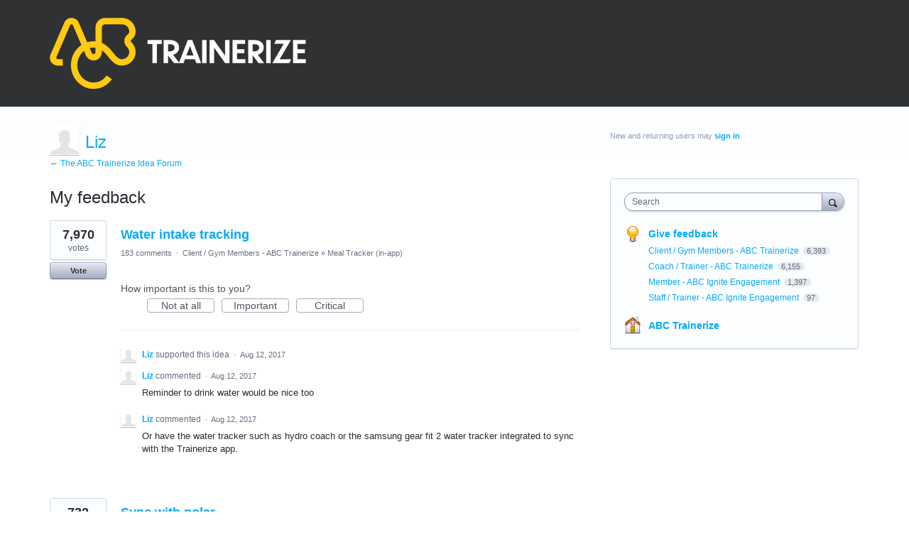

--- FILE ---
content_type: application/javascript; charset=utf-8
request_url: https://by2.uservoice.com/t2/141165/portal/track.js?_=1768571405053&s=0&c=__uvSessionData0
body_size: 23
content:
__uvSessionData0({"uvts":"3414bd5d-afb8-4b11-5109-f8d96b234c85"});